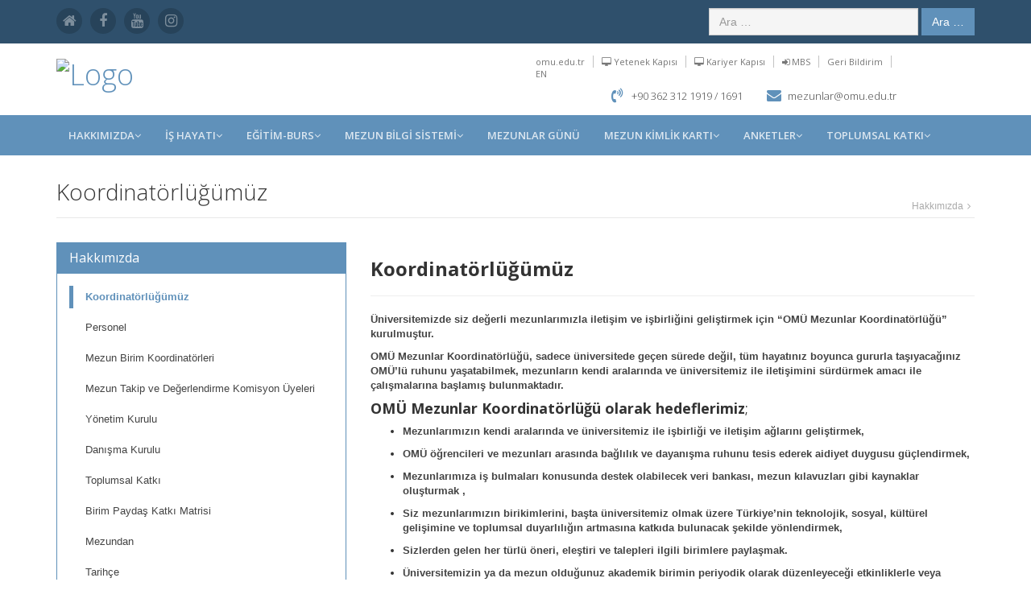

--- FILE ---
content_type: text/html; charset=utf-8
request_url: https://mezun.omu.edu.tr/tr/hakkimizda/koordinatoerlueguemuez
body_size: 32622
content:
<!DOCTYPE html>
<!--[if IE 8]> <html lang="en" class="ie8"> <![endif]-->  
<!--[if IE 9]> <html lang="en" class="ie9"> <![endif]-->  
<!--[if !IE]><!--> <html lang="en"> <!--<![endif]-->  
<head>
	    <title>Mezunlar Koordinatörlüğü</title>
    <!-- Meta -->
    <meta charset="utf-8">
    <meta http-equiv="X-UA-Compatible" content="IE=edge">
    <meta name="viewport" content="width=device-width, initial-scale=1.0">
    <meta name="description" content="OMÜ">
    <meta name="author" content="smcn">
	<meta name="author" content="Ondokuz Mayıs Üniversitesi">
    <link rel="shortcut icon" href="/user/themes/fakulte/assets/images/favicon.ico" type="image/vnd.microsoft.icon" />
    <link href='https://fonts.googleapis.com/css?family=Open+Sans:300,400,600,700' rel='stylesheet' type='text/css'>   
    <!-- Global CSS -->
    <link rel="stylesheet" href="/user/themes/fakulte/assets/plugins/bootstrap/css/bootstrap.min.css">   
    <!-- Plugins CSS -->    
    <link rel="stylesheet" href="/user/themes/fakulte/assets/plugins/font-awesome/css/font-awesome.css">
    <link rel="stylesheet" href="/user/themes/fakulte/assets/plugins/flexslider/flexslider.css">
    <link rel="stylesheet" href="/user/themes/fakulte/assets/plugins/pretty-photo/css/prettyPhoto.css"> 
    <!-- Theme CSS --> 
					
    <!--link id="theme-style" rel="stylesheet" href="/user/themes/fakulte/assets/css/styles.css"-->
    <link id="theme-style" rel="stylesheet" href="/user/themes/fakulte/assets/css/styles.css">
	<!-- Javascript -->          
    <script type="text/javascript" src="/user/themes/fakulte/assets/plugins/jquery-1.12.3.min.js"></script>
    <!-- HTML5 shim and Respond.js IE8 support of HTML5 elements and media queries -->
    <!--[if lt IE 9]>
      <script src="https://oss.maxcdn.com/libs/html5shiv/3.7.0/html5shiv.js"></script>
      <script src="https://oss.maxcdn.com/libs/respond.js/1.4.2/respond.min.js"></script>
    <![endif]-->
	<style>
	.home-page .awards .logos li img {
		opacity: 0.9;
	}
	</style>
	<script type="application/ld+json">
	{
	  "@context" : "https://schema.org",
	  "@type" : "WebSite",
	  "name" : "Ondokuz Mayıs Üniversitesi",
	  "url" : "https://www.omu.edu.tr/"
	}
	</script>
</head> 

<body class="home-page">
    <div class="wrapper">
        <!-- ******HEADER****** --> 
        		<header class="header">  
            <div class="top-bar">
                <div class="container">  
                    <ul class="social-icons col-md-6 col-sm-6 col-xs-12 hidden-xs">
                        <li><a href="/tr" ><i class="fa fa-home"></i></a></li>
												                                                 <li><a href="https://tr-tr.facebook.com/mezun.omu.edu.tr" ><i class="fa fa-facebook"></i></a></li>                         <li><a href="http://www.youtube.com/user/OMUVideo?feature=watch" ><i class="fa fa-youtube"></i></a></li>                        						 <li><a href="https://www.instagram.com/uniondokuzmayis" ><i class="fa fa-instagram"></i></a></li>                                 
                                     
                    </ul><!--//social-icons-->
                    <form class="pull-right search-form" role="search" action="/tr/ara">
                        <div class="form-group">
                            <input name="query" type="text" class="form-control" placeholder="Ara …" value="">
                        </div>
                        <button type="submit" class="btn btn-theme">Ara …</button>
                    </form>         
                </div>      
            </div><!--//to-bar-->
            <div class="container" style="padding:15px 0;">
			
						 
				<h1 class="logo col-md-6 col-sm-6">
                    <a href="/tr"><img id="logo" src="/user/sites/mezun.omu.edu.tr/pages/home/logo_tr.png" alt="Logo"></a>
                </h1><!--//logo-->   
			                       
                <div class="info col-md-5 col-sm-5">
					
                    <ul class="menu-top navbar-right /*hidden-xs*/">
						
											<!--li-->
											<li class="divider">
												<a href="https://omu.omu.edu.tr"> omu.edu.tr</a>
						</li>
						
											<!--li-->
											<li class="divider">
												<a href="https://yetenekkapisi.gov.tr"> <i class="fa fa-desktop"></i> Yetenek Kapısı</a>
						</li>
						
											<!--li-->
											<li class="divider">
												<a href="https://kariyerkapisi.gov.tr/isealim"> <i class="fa fa-desktop"></i> Kariyer Kapısı</a>
						</li>
						
											<!--li-->
											<li class="divider">
												<a href="http://mbs.omu.edu.tr"> <i class="fa fa-sign-in"></i> MBS</a>
						</li>
						
											<!--li-->
											<li class="divider">
												<a href="https://unikys.omu.edu.tr/tr/feedbacks/new"> Geri Bildirim</a>
						</li>
											<li>
						 					<a href="/en/hakkimizda/koordinatoerlueguemuez">EN</a>
		
						</li>
                    </ul><!--//menu-top-->
                    <br />
					                    <div class="contact pull-right">
                        <p class="phone"><i class="fa fa-volume-control-phone"></i> +90 362 312 1919 / 1691</p> 
                        <p class="email"><i class="fa fa-envelope"></i><a href="mailto:mezunlar@omu.edu.tr">mezunlar@omu.edu.tr</a></p>
												                    </div><!--//contact-->
					                </div><!--//info-->
            </div><!--//header-main-->
        </header><!--//header-->
        
		
				<!-- ******NAV****** -->
		        <nav class="main-nav" role="navigation">
            <div class="container">
                <div class="navbar-header">
                    <button class="navbar-toggle" type="button" data-toggle="collapse" data-target="#navbar-collapse">
                        <span class="sr-only">Toggle navigation</span>
                        <span class="icon-bar"></span>
                        <span class="icon-bar"></span>
                        <span class="icon-bar"></span>
                    </button><!--//nav-toggle-->
                </div><!--//navbar-header-->           
                <div class="navbar-collapse collapse" id="navbar-collapse">
                    <ul class="nav navbar-nav">
					
								
						 
						
						<li class="nav-item dropdown">
                            <a class="dropdown-toggle" data-toggle="dropdown" data-hover="dropdown" data-delay="0" data-close-others="false" href="/tr/hakkimizda">Hakkımızda<i class="fa fa-angle-down"></i></a>
                            <ul class="dropdown-menu">
							
														
                                <li><a href="/tr/hakkimizda/koordinatoerlueguemuez"> Koordinatörlüğümüz</a></li>
								
														
                                <li><a href="/tr/hakkimizda/personel"> Personel</a></li>
								
														
                                <li><a href="/tr/hakkimizda/birim-koordinatoerleri"> Mezun Birim Koordinatörleri</a></li>
								
														
                                <li><a href="/tr/hakkimizda/akademik-birimler-mezun-takip-ve-degerlendirme-komisyonlari"> Mezun Takip ve Değerlendirme Komisyon Üyeleri</a></li>
								
														
                                <li><a href="/tr/hakkimizda/yonetim-kurulu"> Yönetim Kurulu</a></li>
								
														
                                <li><a href="/tr/hakkimizda/danisma-kurulu"> Danışma Kurulu</a></li>
								
														
                                <li><a href="/tr/hakkimizda/toplumsal-katki"> Toplumsal Katkı</a></li>
								
														
                                <li><a href="/tr/hakkimizda/birim-paydas-katki-matrisi"> Birim Paydaş Katkı Matrisi</a></li>
								
														
                                <li><a href="/tr/hakkimizda/mezundan"> Mezundan</a></li>
								
														
                                <li><a href="/tr/hakkimizda/tarihce"> Tarihçe</a></li>
								
														
                                <li><a href="/tr/hakkimizda/misyon-ve-vizyon"> Misyon ve Vizyon</a></li>
								
														
                                <li><a href="/tr/hakkimizda/buelten"> OMÜ Bülten</a></li>
								
														
                                <li><a href="https://kms.kaysis.gov.tr/Home/Goster/65770?AspxAutoDetectCookieSupport=1"> Yönerge</a></li>
								
														
                                <li><a href="/tr/hakkimizda/mezun-bilgi-sistemi"> Mezun Bilgi Sistemi</a></li>
								
														
                                <li><a href="/tr/hakkimizda/rektoeruemuez"> Rektörümüz</a></li>
								
														
                                <li><a href="/tr/hakkimizda/sosyal-tesisler"> Sosyal Tesisler</a></li>
								
														
                                <li><a href="/tr/hakkimizda/organizasyon-semasi"> Organizasyon Şeması</a></li>
								
														
                                <li><a href="/tr/hakkimizda/kalite"> Kalite-Formlar</a></li>
								
														
                                <li><a href="/tr/hakkimizda/sanal-basinda-biz"> Sanal Basında Biz</a></li>
								
														
                                <li><a href="/tr/hakkimizda/yazili-basinda-biz"> Yazılı Basında Biz</a></li>
								
														
                                <li><a href="https://www.omu.edu.tr/sites/all/themes/anasayfa/Upload/%C4%B0%C5%9F%20Takvimi/is_takvimi.html"> İş Takvimi</a></li>
								
														
                                <li><a href="https://oidb.omu.edu.tr/tr/hizmetler/diploma-transkript"> Diploma - Transkript</a></li>
								
														
                                <li><a href="https://oidb.omu.edu.tr/tr/hizmetler/e-devlet-mezun-kaydi"> E-Devlet (Mezun) Kaydı</a></li>
								
														
                            </ul>
                        </li>
						
                        								
						 
						
						<li class="nav-item dropdown">
                            <a class="dropdown-toggle" data-toggle="dropdown" data-hover="dropdown" data-delay="0" data-close-others="false" href="/tr/is-hayati">İş Hayatı<i class="fa fa-angle-down"></i></a>
                            <ul class="dropdown-menu">
							
														
                                <li><a href="/tr/is-hayati/is-staj"> İş İlanları</a></li>
								
														
                                <li><a href="/tr/is-hayati/oezgecmis-cv-hazirlama"> Özgeçmiş (CV) Hazırlama</a></li>
								
														
                                <li><a href="/tr/is-hayati/mulakat-teknikleri"> Mülakat Teknikleri</a></li>
								
														
                                <li><a href="/tr/is-hayati/is-gorusmeleri"> İş Görüşmeleri</a></li>
								
														
                                <li><a href="/tr/is-hayati/is-arama-teknikleri"> İş Arama Teknikleri</a></li>
								
														
                                <li><a href="/tr/is-hayati/girisimcilik"> GİRİŞİMCİ</a></li>
								
														
                                <li><a href="/tr/is-hayati/kariyer-planlama-egitim-videolari"> Kariyer Planlama Eğitim Videoları</a></li>
								
														
                                <li><a href="/tr/is-hayati/kpss"> KPSS</a></li>
								
														
                                <li><a href="/tr/is-hayati/europass"> Europass</a></li>
								
														
                                <li><a href="https://esube.iskur.gov.tr/Meslek/MeslekleriTaniyalim.aspx"> Meslekleri Tanıyalım</a></li>
								
														
                                <li><a href="https://dabis.iskur.gov.tr/"> Danışman Bilgi Sistemi (DABİS)</a></li>
								
														
                                <li><a href="http://mezun.omu.edu.tr/tr/haberler/iskur-mesleki-yoenelim-test-bataryasi"> Mesleki Yönelim Test Bataryası</a></li>
								
														
                            </ul>
                        </li>
						
                        								
						 
						
						<li class="nav-item dropdown">
                            <a class="dropdown-toggle" data-toggle="dropdown" data-hover="dropdown" data-delay="0" data-close-others="false" href="/tr/egitim-burs">EĞİTİM-BURS<i class="fa fa-angle-down"></i></a>
                            <ul class="dropdown-menu">
							
														
                                <li><a href="/tr/egitim-burs/oesym-duyurulari"> ÖSYM Duyuruları</a></li>
								
														
                                <li><a href="/tr/egitim-burs/yoek-duyurulari"> YÖK Duyuruları</a></li>
								
														
                                <li><a href="https://kariyer.omu.edu.tr/tr/egitim-burs/burs-duyurulari"> Burs Duyuruları</a></li>
								
														
                                <li><a href="/tr/egitim-burs/egitim-duyurulari"> Eğitim Duyuruları</a></li>
								
														
                                <li><a href="/tr/egitim-burs/lisansuestue-program-ilanlari"> Lisansüstü Program İlanları</a></li>
								
														
                                <li><a href="https://esube.iskur.gov.tr/Kurs/KursOnAir.aspx"> İŞKUR Kurs İlanları</a></li>
								
														
                            </ul>
                        </li>
						
                        								
						 
						
						<li class="nav-item dropdown">
                            <a class="dropdown-toggle" data-toggle="dropdown" data-hover="dropdown" data-delay="0" data-close-others="false" href="/tr/mezun-bilgi-sistemi">MEZUN BİLGİ SİSTEMİ<i class="fa fa-angle-down"></i></a>
                            <ul class="dropdown-menu">
							
														
                                <li><a href="http://mbs.omu.edu.tr/users/sign_up"> Üye Kaydı</a></li>
								
														
                                <li><a href="http://mbs.omu.edu.tr/users/sign_in"> Üye Girişi</a></li>
								
														
                            </ul>
                        </li>
						
                        								
																			
                        <li class=" nav-item">
							<!--a href="https://mezunlargunu.omu.edu.tr/">Mezunlar Günü</a-->
							<a href="https://mezunlargunu.omu.edu.tr/" >Mezunlar Günü
							</a>
						</li>
						
						
						
														
						 
						
						<li class="nav-item dropdown">
                            <a class="dropdown-toggle" data-toggle="dropdown" data-hover="dropdown" data-delay="0" data-close-others="false" href="/tr/mezun-kimlik-karti">MEZUN KİMLİK KARTI<i class="fa fa-angle-down"></i></a>
                            <ul class="dropdown-menu">
							
														
                                <li><a href="/tr/mezun-kimlik-karti/mezun-kimlik-karti-basvurusu"> Mezun Kimlik Kartı Başvurusu</a></li>
								
														
                                <li><a href="/tr/mezun-kimlik-karti/sanal-mezun-kimlik-karti-basvurusu"> Sanal Mezun Kimlik Kartı Başvurusu</a></li>
								
														
                                <li><a href="/tr/mezun-kimlik-karti/mezun-kimlik-karti-avantajlari"> Mezun Kimlik Kartı Avantajları</a></li>
								
														
                            </ul>
                        </li>
						
                        								
						 
						
						<li class="nav-item dropdown">
                            <a class="dropdown-toggle" data-toggle="dropdown" data-hover="dropdown" data-delay="0" data-close-others="false" href="/tr/anketler">Anketler<i class="fa fa-angle-down"></i></a>
                            <ul class="dropdown-menu">
							
														
                                <li><a href="https://forms.gle/PULxRTL5VrzYP6BPA"> Mezun Anketi</a></li>
								
														
                                <li><a href="https://forms.gle/hBCeriDHd1howe6A9"> İşveren Anketi</a></li>
								
														
                                <li><a href="/tr/anketler/anket-rapor-ve-sonuclari"> Anket Rapor ve Sonuçları</a></li>
								
														
                            </ul>
                        </li>
						
                        								
						 
						
						<li class="nav-item dropdown">
                            <a class="dropdown-toggle" data-toggle="dropdown" data-hover="dropdown" data-delay="0" data-close-others="false" href="/tr/toplumsal-katki">Toplumsal Katkı<i class="fa fa-angle-down"></i></a>
                            <ul class="dropdown-menu">
							
														
                                <li><a href="/tr/toplumsal-katki/toplumsal-yasama-katki-koordinatorlugu"> Toplumsal Yaşama Katkı Koordinatörlüğü</a></li>
								
														
                                <li><a href="/tr/toplumsal-katki/birim-faaliyetleri"> Birim Faaliyetleri</a></li>
								
														
                            </ul>
                        </li>
						
                        					                        
                    </ul><!--//nav-->
                </div><!--//navabr-collapse-->
            </div><!--//container-->
        </nav><!--//main-nav-->		
        <!-- ******CONTENT****** --> 
        
		<div class="content container">
            <div class="page-wrapper">

                				<header class="page-heading clearfix">
                    <h1 class="heading-title pull-left">Koordinatörlüğümüz</h1>
                    <div class="breadcrumbs pull-right">
                        <ul class="breadcrumbs-list">
                            <li class="breadcrumbs-label"></li>
                            
													<li><a>Hakkımızda</a><i class="fa fa-angle-right"></i></li>
						                            
                            <!--li class="current">Koordinatörlüğümüz</li-->
                        </ul>
                    </div><!--//breadcrumbs-->
                </header>  

                <div class="page-content">
                    <div class="row page-row">
                        <aside class="page-sidebar col-md-4 col-sm-4 affix-top">
						
														<div class="panel panel-theme">
								<div class="panel-heading">
								    																																						<h3 class="panel-title">Hakkımızda</h3>
								</div>
								<div class="panel-body">
								
									<section class="widget" style="background: #ffffff;">
										<ul class="nav">

																					<li class="active"><a href="/tr/hakkimizda/koordinatoerlueguemuez">Koordinatörlüğümüz</a></li>
											
																							<ul class="custom-list-style">
											
																								</ul>
																						
																					<li class=""><a href="/tr/hakkimizda/personel">Personel</a></li>
											
																						
																					<li class=""><a href="/tr/hakkimizda/birim-koordinatoerleri">Mezun Birim Koordinatörleri</a></li>
											
																						
																					<li class=""><a href="/tr/hakkimizda/akademik-birimler-mezun-takip-ve-degerlendirme-komisyonlari">Mezun Takip ve Değerlendirme Komisyon Üyeleri</a></li>
											
																						
																					<li class=""><a href="/tr/hakkimizda/yonetim-kurulu">Yönetim Kurulu</a></li>
											
																						
																					<li class=""><a href="/tr/hakkimizda/danisma-kurulu">Danışma Kurulu</a></li>
											
																						
																					<li class=""><a href="/tr/hakkimizda/toplumsal-katki">Toplumsal Katkı</a></li>
											
																						
																					<li class=""><a href="/tr/hakkimizda/birim-paydas-katki-matrisi">Birim Paydaş Katkı Matrisi</a></li>
											
																						
																					<li class=""><a href="/tr/hakkimizda/mezundan">Mezundan</a></li>
											
																						
																					<li class=""><a href="/tr/hakkimizda/tarihce">Tarihçe</a></li>
											
																						
																					<li class=""><a href="/tr/hakkimizda/misyon-ve-vizyon">Misyon ve Vizyon</a></li>
											
																						
																					<li class=""><a href="/tr/hakkimizda/buelten">OMÜ Bülten</a></li>
											
																						
																					<li class=""><a href="https://kms.kaysis.gov.tr/Home/Goster/65770?AspxAutoDetectCookieSupport=1">Yönerge</a></li>
											
																						
																					<li class=""><a href="/tr/hakkimizda/mezun-bilgi-sistemi">Mezun Bilgi Sistemi</a></li>
											
																						
																					<li class=""><a href="/tr/hakkimizda/rektoeruemuez">Rektörümüz</a></li>
											
																						
																					<li class=""><a href="/tr/hakkimizda/sosyal-tesisler">Sosyal Tesisler</a></li>
											
																						
																					<li class=""><a href="/tr/hakkimizda/organizasyon-semasi">Organizasyon Şeması</a></li>
											
																						
																					<li class=""><a href="/tr/hakkimizda/kalite">Kalite-Formlar</a></li>
											
																						
																					<li class=""><a href="/tr/hakkimizda/sanal-basinda-biz">Sanal Basında Biz</a></li>
											
																						
																					<li class=""><a href="/tr/hakkimizda/yazili-basinda-biz">Yazılı Basında Biz</a></li>
											
																						
																					<li class=""><a href="https://www.omu.edu.tr/sites/all/themes/anasayfa/Upload/%C4%B0%C5%9F%20Takvimi/is_takvimi.html">İş Takvimi</a></li>
											
																						
																					<li class=""><a href="https://oidb.omu.edu.tr/tr/hizmetler/diploma-transkript">Diploma - Transkript</a></li>
											
																						
																					<li class=""><a href="https://oidb.omu.edu.tr/tr/hizmetler/e-devlet-mezun-kaydi">E-Devlet (Mezun) Kaydı</a></li>
											
																						
																				
										

										</ul>
									</section><!--//widget-->
								</div>
							</div>
                        </aside><!--//page-sidebar-->
                        <div class="content-wrapper col-md-8 col-sm-8">
                            <div class="page-row">
                                <article class="menu-item">

									<p><h2><strong>Koordinatörlüğümüz</strong></h2>
<hr />
<p><strong>Üniversitemizde siz değerli mezunlarımızla iletişim ve işbirliğini geliştirmek için “OMÜ Mezunlar Koordinatörlüğü” kurulmuştur. </strong></p>
<p><strong>OMÜ Mezunlar Koordinatörlüğü, sadece üniversitede geçen sürede değil, tüm hayatınız boyunca gururla taşıyacağınız OMÜ’lü ruhunu yaşatabilmek, mezunların kendi aralarında ve üniversitemiz ile iletişimini sürdürmek amacı ile çalışmalarına başlamış bulunmaktadır. </strong></p>
<h4><strong>OMÜ Mezunlar Koordinatörlüğü olarak hedeflerimiz</strong>;</h4>
<ul>
<li>
<p><strong>Mezunlarımızın kendi aralarında ve üniversitemiz ile işbirliği ve iletişim ağlarını geliştirmek,</strong> </p>
</li>
<li>
<p><strong>OMÜ öğrencileri ve mezunları arasında bağlılık ve dayanışma ruhunu tesis ederek aidiyet duygusu güçlendirmek,</strong></p>
</li>
<li>
<p><strong>Mezunlarımıza iş bulmaları konusunda destek olabilecek veri bankası, mezun kılavuzları gibi kaynaklar oluşturmak , </strong></p>
</li>
<li>
<p><strong>Siz mezunlarımızın birikimlerini, başta üniversitemiz olmak üzere Türkiye’nin teknolojik, sosyal, kültürel gelişimine ve toplumsal duyarlılığın artmasına katkıda bulunacak şekilde yönlendirmek,</strong></p>
</li>
<li>
<p><strong>Sizlerden gelen her türlü öneri, eleştiri ve talepleri ilgili birimlere paylaşmak.</strong></p>
</li>
<li>
<p><strong>Üniversitemizin ya da mezun olduğunuz akademik birimin periyodik olarak düzenleyeceği etkinliklerle veya Mezunlar Günü programları ile sizleri bir araya getirmektir.</strong></p>
</li>
</ul>
<p><strong>Bu amaçla oluşturduğumuz;</strong> <a href="http://mbs.omu.edu.tr/users/sign_up"><strong>http://mezun.omu.edu.tr/</strong> </a> <strong>web sayfasına girip mezun bilgi sisteminden üye olarak iletişimimiz için ilk adım atmaya davet ediyoruz. </strong></p></p>

								</article><!--//news-item-->
                            </div><!--//page-row-->
                        </div><!--//content-wrapper-->
                    </div><!--//page-row-->
                </div><!--//page-content-->
            </div><!--//page-->
        </div><!--//content-->

			
    </div><!--//wrapper-->
    
    <!-- ******FOOTER****** --> 
		<footer class="footer">
        <div class="footer-content">
            <div class="container">
                <div class="row" style="font-family:'open sans', arial, sans-serif;">
					<div class="footer-col col-md-3 col-sm-4 about">
						<div class="footer-col-inner">
							<h3>Bağlantılar</h3>
							<ul>
							
																					
								<li style="font-size: 14px;"><a href="https://yetenekkapisi.gov.tr"><i class="fa fa-caret-right"></i>Yetenek Kapısı</a></li>
								
														
								<li style="font-size: 14px;"><a href="https://kariyerkapisi.gov.tr/isealim"><i class="fa fa-caret-right"></i>Kariyer Kapısı</a></li>
								
														
								<li style="font-size: 14px;"><a href="https://www.turkiye.gov.tr/yuksekogretim-mezun-belgesi-sorgulama"><i class="fa fa-caret-right"></i>E-Devlet Mezun Belgesi </a></li>
								
														
								<li style="font-size: 14px;"><a href="https://www.turkiye.gov.tr/yuksekogretim-kurulu-transkript-belgesi-sorgulama"><i class="fa fa-caret-right"></i>E-Devlet Transkript Belgesi </a></li>
								
														
								<li style="font-size: 14px;"><a href="https://www.iskur.gov.tr/"><i class="fa fa-caret-right"></i>Türkiye İş Kurumu (İŞKUR)</a></li>
								
														
								<li style="font-size: 14px;"><a href="https://www.kosgeb.gov.tr/"><i class="fa fa-caret-right"></i>KOSKEB </a></li>
								
														
								<li style="font-size: 14px;"><a href="http://www.sgk.gov.tr/"><i class="fa fa-caret-right"></i>Sosyal Güvenlik Kurumu (SGK) </a></li>
								
														
								<li style="font-size: 14px;"><a href="http://www.yok.gov.tr/"><i class="fa fa-caret-right"></i>Yüksek Öğretim Kurulu </a></li>
								
														
								<li style="font-size: 14px;"><a href="http://www.osym.gov.tr/"><i class="fa fa-caret-right"></i>ÖSYM</a></li>
								
															
							</ul>
						</div><!--//footer-col-inner-->
					</div><!--//foooter-col-->
					<div class="footer-col col-md-3 col-sm-4 contact">
						<div class="footer-col-inner">
							<h3>İletişim</h3>
								<p class="adr clearfix">
									<i class="fa fa-map-marker pull-left"></i>        
									<span class="adr-group pull-left" style="font-size: 14px;">  			
										<span class="street-address">Ondokuz Mayıs Üniversitesi</span><br>
										<span class="region">Öğrenci Yaşam Merkezi</span><br>
										<span class="postal-code">55139 Atakum SAMSUN</span><br>
										<span class="country-name">TÜRKİYE</span>
									</span>
								</p>
								<p class="tel" style="font-size: 14px;">
									<i class="fa fa-phone"></i>+90 362 312 1919 / 1691
								</p>
																																<p class="email">
									<i class="fa fa-envelope" style="font-size: 14px;"></i><a href="mailto:mezunlar@omu.edu.tr">mezunlar@omu.edu.tr</a>
								</p>  
							
						</div><!--//footer-col-inner-->            
					</div><!--//foooter-col-->  
					<div class="footer-col col-md-3 col-sm-4 newsletter">
						<div class="footer-col-inner">
							<h3></h3>
							<br />
							<br />
														<iframe frameborder="0" height="180px" src="https://www.google.com/maps/embed?pb=!1m18!1m12!1m3!1d3021.380969813686!2d36.220822000000005!3d41.37210400000002!2m3!1f0!2f0!3f0!3m2!1i1024!2i768!4f13.1!3m3!1m2!1s0x40887e9389a16c33%3A0x9a39dcac90060d48!2zUmVrdMO2cmzDvGs!5e1!3m2!1str!2s!4v1420462449096" style="border:0" width="100%"></iframe>
													</div><!--//footer-col-inner-->
					</div><!--//foooter-col--> 					
					<div class="footer-col col-md-3 col-sm-4 newsletter">
						<div class="footer-col-inner">
							<h3>Hızlı Linkler</h3>
							<ul>
							
														
								<li style="font-size: 14px;"><a href="https://www.samsunteknopark.com/"><i class="fa fa-caret-right"></i>Samsun Teknopark</a></li>
								
														
								<li style="font-size: 14px;"><a href="http://sem.omu.edu.tr/"><i class="fa fa-caret-right"></i>OMÜ Sürekli Eğitim Merkezi</a></li>
								
														
								<li style="font-size: 14px;"><a href="http://www.omu.edu.tr/tr/takvim/"><i class="fa fa-caret-right"></i>Etkinlik Takvimi</a></li>
								
														
								<li style="font-size: 14px;"><a href="https://omuradyo.com.tr/"><i class="fa fa-caret-right"></i>OMÜ Radyo</a></li>
								
														
								<li style="font-size: 14px;"><a href="https://www.youtube.com/user/OMUVideo/"><i class="fa fa-caret-right"></i>OMÜ Video</a></li>
								
															
							</ul>
						</div><!--//footer-col-inner-->
					</div><!--//foooter-col--> 
                </div>   
            </div>        
        </div><!--//footer-content-->
        <div class="bottom-bar">
            <div class="container">
                <div class="row">
                    <small class="copyright col-md-6 col-sm-12 col-xs-12">
						Copyright @ 2023 |  <a href="http://www.omu.edu.tr">Ondokuz Mayıs Üniversitesi </a> - <a href="http://bidb.omu.edu.tr">BİDB </a> | Powered by <a href="http://getgrav.org">Grav</a>
										</small>
                    <ul class="social pull-right col-md-6 col-sm-12 col-xs-12">
						                         <li><a href="https://tr-tr.facebook.com/mezun.omu.edu.tr" ><i class="fa fa-facebook"></i></a></li>                         <li><a href="http://www.youtube.com/user/OMUVideo?feature=watch" ><i class="fa fa-youtube"></i></a></li>                                                         
                            
						 <li><a href="https://www.instagram.com/uniondokuzmayis" ><i class="fa fa-instagram"></i></a></li> 
                    </ul><!--//social-->
					
                </div><!--//row-->
            </div><!--//container-->
        </div><!--//bottom-bar-->
    </footer><!--//footer-->   
    
    <!-- *****CONFIGURE STYLE****** -->  
	<!--
    <div class="config-wrapper hidden-xs">
        <div class="config-wrapper-inner">
            <a id="config-trigger" class="config-trigger" href="#"><i class="fa fa-cog"></i></a>
            <div id="config-panel" class="config-panel">
                <p>Choose Colour</p>
                <ul id="color-options" class="list-unstyled list-inline">
                    <li class="default"><a data-style="/user/themes/birimler/assets/css/styles.css" data-logo="/user/themes/birimler/assets/images/logo.png" href="#"></a></li>
                    <li class="green"><a data-style="/user/themes/birimler/assets/css/styles-green.css" data-logo="/user/themes/birimler/assets/images/logo-green.png" href="#"></a></li>
                    <li class="purple"><a data-style="/user/themes/birimler/assets/css/styles-purple.css" data-logo="/user/themes/birimler/assets/images/logo-purple.png" href="#"></a></li>
                    <li class="red active"><a data-style="/user/themes/birimler/assets/css/styles-red.css" data-logo="/user/themes/birimler/assets/images/logo-red.png" href="#"></a></li>
                </ul><!--//color-options
                <a id="config-close" class="close" href="#"><i class="fa fa-times-circle"></i></a>
            </div><!--//configure-panel
        </div><!--//config-wrapper-inner
    </div><!--//config-wrapper-->
 
    <!-- Javascript -->          
    <script type="text/javascript" src="/user/themes/fakulte/assets/plugins/bootstrap/js/bootstrap.min.js"></script> 
    <script type="text/javascript" src="/user/themes/fakulte/assets/plugins/bootstrap-hover-dropdown.min.js"></script> 
    <script type="text/javascript" src="/user/themes/fakulte/assets/plugins/back-to-top.js"></script>
    <script type="text/javascript" src="/user/themes/fakulte/assets/plugins/jquery-placeholder/jquery.placeholder.js"></script>
    <script type="text/javascript" src="/user/themes/fakulte/assets/plugins/pretty-photo/js/jquery.prettyPhoto.js"></script>
    <script type="text/javascript" src="/user/themes/fakulte/assets/plugins/flexslider/jquery.flexslider-min.js"></script>
    <script type="text/javascript" src="/user/themes/fakulte/assets/plugins/jflickrfeed/jflickrfeed.min.js"></script> 
    <script type="text/javascript" src="/user/themes/fakulte/assets/js/main.js"></script> 
	

		
		

</body>
</html> 


